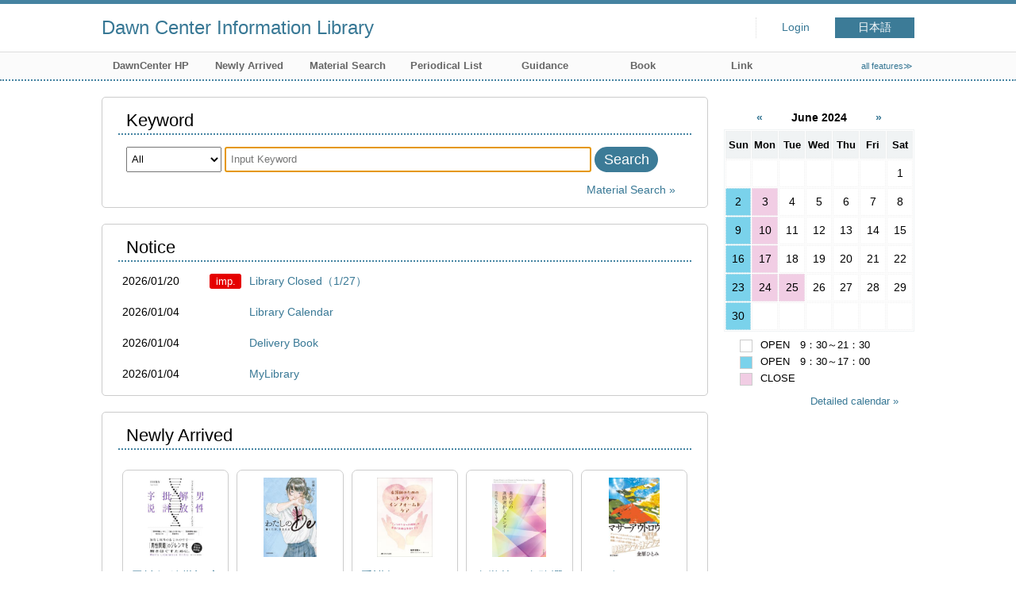

--- FILE ---
content_type: text/html; charset=UTF-8
request_url: https://opac.dawncenter.jp/opac4/opac/Top/calendar/2024/06?lang=english
body_size: 19701
content:
<!DOCTYPE html>
<html lang="en">
<head prefix="og: https://ogp.me/ns#">
<meta charset="utf-8">
<title>Dawn Center Information Library Home</title>
<meta name="description" content="Dawn Center Information Library OPAC">
<meta name="keywords" content="Dawn Center Information Library,OPAC">
<meta name="robots" content="INDEX,FOLLOW">
<meta name="version" content="2012.1.20">
<meta http-equiv="X-UA-Compatible" content="IE=Edge">
<meta name="viewport" content="width=device-width,initial-scale=1.0">
<meta property="og:url" content="https://opac.dawncenter.jp/opac4/opac/Top/calendar/2024/06?lang=english">
<meta property="og:type" content="website">
<meta property="og:title" content="Dawn Center Information Library Home">
<meta property="og:site_name" content="Dawn Center Information Library Home">
<meta property="og:image" content="https://opac.dawncenter.jp/opac4/common/images/ogp-image.jpg">
<meta property="og:description" content="Dawn Center Information Library OPAC">
<link rel="icon" type="image/vnd.microsoft.icon" href="https://opac.dawncenter.jp/opac4/common/images/op4-favicon.ico">
<link href="https://opac.dawncenter.jp/opac4/common/styles/style.min.css?v=20250814" rel="stylesheet" type="text/css" />
<link href="https://opac.dawncenter.jp/opac4/unique/styles/0001/style.css?v=20250818" rel="stylesheet" type="text/css" />
<script type="text/javascript" src="https://opac.dawncenter.jp/opac4/common/js/opac4.min.js?v=20250814" charset="utf-8"></script>
<script type="text/javascript">
$(document).ready( function(){
if(typeof URL == 'function'){
	var url = new URL(window.location.href);
	url.searchParams.delete('rfs');
	history.replaceState('', '', url.href);
}
$("#keyword").focus();
});
</script>
</head>
<body id="pageHome" >
<div id="container" class="english">
<header id="header" class="clearfix">
<div class="main-box">
<h1 tabindex=-1 id="library-title"><a href="https://opac.dawncenter.jp/opac4/opac/Top">Dawn Center Information Library</a></h1><nav id="top-of-page" aria-label="Function Menu">
<ul class="link">
<li class="first login">
<div><a href="https://opac.dawncenter.jp/opac4/opac/Top/login?lang=english&bkp=U3VqenJTQ1hHTjBPak9KY2NlS1N6T2dlZ2ZDRmg5eWJqSFQ1WmRwMEVqS0Rucjc3djdoRGxpZU5NV1cyU2g2cg%3D%3D">Login</a></div>
</li>
<li class="languages"><a href="https://opac.dawncenter.jp/opac4/opac/Top/calendar/2024/06?lang=japanese" class="button-link">日本語</a></li>
</ul>
</nav>
</div>
<nav id="menu" aria-label="Global Menu">
<ul>
<li class="menu100"><a href="https://www.dawncenter.jp/" target="_blank">DawnCenter HP</a></li>
<li class="menu2"><a href="https://opac.dawncenter.jp/opac4/opac/Newly_arrived" >Newly Arrived</a></li>
<li class="menu3"><a href="https://opac.dawncenter.jp/opac4/opac/Advanced_search" >Material Search</a></li>
<li class="menu4"><a href="https://opac.dawncenter.jp/opac4/opac/Index_search" >Periodical List</a></li>
<li class="menu100"><a href="https://www.dawncenter.jp/libsrch/#guidance" target="_blank">Guidance</a></li>
<li class="menu100"><a href="https://www.dawncenter.jp/thema/tenjitosho.php" target="_blank">Book</a></li>
<li class="menu100"><a href="https://www.dawncenter.jp/wifent/" target="_blank">Link</a></li>
<li class="sitemap"><a href="https://opac.dawncenter.jp/opac4/opac/Information/all_features">all features≫</a></li>
</ul>
<p class="sp-menu sp-open-menu"><span><a class="nextmark" href="javascript:void(0)" aria-controls="menu">Show All</a></span></p>
<p class="sp-menu sp-close-menu"><span><a class="premark" href="javascript:void(0)" aria-controls="menu">Close</a></span></p>
</nav>
<hr>
</header>
<div id="mini-header" class="clearfix" aria-hidden="true">
<div class="main-box">
<div class="mini-library-title"><a href="https://opac.dawncenter.jp/opac4/opac/Top">Dawn Center Information Library</a></div>
</div>
<hr>
</div><main id="contents" class="clearfix">
<div class="main-box">
<div id="main-box-left">
<section class="keyword-box search-box pickup">
<h2 class="pickup-title">Keyword</h2>
<form method="get" action="https://opac.dawncenter.jp/opac4/opac/Free_word_search/search" id="findinput" name="keyword-search" role="search">
<select name="mtl" id="mtld" title="Material type">
<option value="" selected="selected">All</option>
<option value="1" >Books</option>
<option value="2" >Government Pub.</option>
<option value="3" >Audio Visual</option>
<option value="4" >Journals</option>
<option value="5" >BindingJournals</option>
</select>
<div class="keyword-submit">
<input type="text" id="keyword" name="q" class="keyword" size="36" maxlength="128" value=""  title="Keyword" placeholder="Input Keyword" required  data-error-msg="The Keyword field must have a value.">
<input type="hidden" name="rfs" value="list">
<button type="submit" id="submit">Search</button>
</div>
</form>
<p class="link advanced_search"><a class="nextmark" href="https://opac.dawncenter.jp/opac4/opac/Advanced_search">Material Search</a></p>
</section>
<section id="notice" class="pickup">
<h2 class="pickup-title" id="notice-title">Notice</h2>
<div class="headline-list">
<ul>
<li class="row">
<div class="headline">
<span class="date">2026/01/20</span>
<span class="label important"><em>imp.</em></span>
<span class="caption"><a href="https://opac.dawncenter.jp/opac4/opac/Notice/detail/2">Library Closed（1/27）</a></span>
</div>
</li>
<li class="row">
<div class="headline">
<span class="date">2026/01/04</span>
<span class="label"></span>
<span class="caption"><a href="https://opac.dawncenter.jp/opac4/opac/Notice/detail/3">Library Calendar</a></span>
</div>
</li>
<li class="row">
<div class="headline">
<span class="date">2026/01/04</span>
<span class="label"></span>
<span class="caption"><a href="https://opac.dawncenter.jp/opac4/opac/Notice/detail/8">Delivery Book</a></span>
</div>
</li>
<li class="row">
<div class="headline">
<span class="date">2026/01/04</span>
<span class="label"></span>
<span class="caption"><a href="https://opac.dawncenter.jp/opac4/opac/Notice/detail/9">MyLibrary</a></span>
</div>
</li>
</ul>
</div>
</section>
<section id="new-arrivals" class="pickup">
<h2 class="pickup-title" id="new-arrivals-title">Newly Arrived</h2>
<div class="thumbnail">
<div class="list-box">
<ul class="list-contents">
<li class="book odd">
<div class="top">
<div class="no">1</div>
<div class="cover ndl" data-isbn="9784834254082" data-noimage-url="https://opac.dawncenter.jp/opac4/common/images/default/no-image-S.gif">
<input type="hidden" class="ndl_image" value="https://ndlsearch.ndl.go.jp/thumbnail/9784834254082.jpg">
<span class="img-frame"><img src="https://ndlsearch.ndl.go.jp/thumbnail/9784834254082.jpg" alt = "男性解放批評序説 フェミニズム・トランスジェンダー・メンズリブ">
</span></div>
</div>
<div class="second">
<div class="basic">
<div class="col1 column">
<a href="https://opac.dawncenter.jp/opac4/opac/Newly_arrived/hlist?lang=english&tmtl=1&rgtn=100043512&idx=0">男性解放批評序説 フェミニズム・トランスジェンダー・メンズリブ</a></div>
</div>
</div>
</li>
<li class="book even">
<div class="top">
<div class="no">2</div>
<div class="cover ndl" data-isbn="9784041165331" data-noimage-url="https://opac.dawncenter.jp/opac4/common/images/default/no-image-S.gif">
<input type="hidden" class="ndl_image" value="https://ndlsearch.ndl.go.jp/thumbnail/9784041165331.jpg">
<span class="img-frame"><img src="https://ndlsearch.ndl.go.jp/thumbnail/9784041165331.jpg" alt = "わたしのｂｅ 書くたび、生まれる">
</span></div>
</div>
<div class="second">
<div class="basic">
<div class="col1 column">
<a href="https://opac.dawncenter.jp/opac4/opac/Newly_arrived/hlist?lang=english&tmtl=1&rgtn=100043511&idx=1">わたしのｂｅ 書くたび、生まれる</a></div>
</div>
</div>
</li>
<li class="book odd">
<div class="top">
<div class="no">3</div>
<div class="cover ndl" data-isbn="9784840488198" data-noimage-url="https://opac.dawncenter.jp/opac4/common/images/default/no-image-S.gif">
<input type="hidden" class="ndl_image" value="https://ndlsearch.ndl.go.jp/thumbnail/9784840488198.jpg">
<span class="img-frame"><img src="https://ndlsearch.ndl.go.jp/thumbnail/9784840488198.jpg" alt = "看護師のためのトラウマインフォームドケア 「こころのケガへの理解」が患者と医療従事者を守る">
</span></div>
</div>
<div class="second">
<div class="basic">
<div class="col1 column">
<a href="https://opac.dawncenter.jp/opac4/opac/Newly_arrived/hlist?lang=english&tmtl=1&rgtn=100043514&idx=2">看護師のためのトラウマインフォームドケア 「こころのケガへの理解」が患者と医療従事者を守る</a></div>
</div>
</div>
</li>
<li class="book even">
<div class="top">
<div class="no">4</div>
<div class="cover ndl" data-isbn="9784272350650" data-noimage-url="https://opac.dawncenter.jp/opac4/common/images/default/no-image-S.gif">
<input type="hidden" class="ndl_image" value="https://ndlsearch.ndl.go.jp/thumbnail/9784272350650.jpg">
<span class="img-frame"><img src="https://ndlsearch.ndl.go.jp/thumbnail/9784272350650.jpg" alt = "進学校の進路選択とジェンダー 高校生たちの描く未来">
</span></div>
</div>
<div class="second">
<div class="basic">
<div class="col1 column">
<a href="https://opac.dawncenter.jp/opac4/opac/Newly_arrived/hlist?lang=english&tmtl=1&rgtn=100043506&idx=3">進学校の進路選択とジェンダー 高校生たちの描く未来</a></div>
</div>
</div>
</li>
<li class="book odd">
<div class="top">
<div class="no">5</div>
<div class="cover ndl" data-isbn="9784910207575" data-noimage-url="https://opac.dawncenter.jp/opac4/common/images/default/no-image-S.gif">
<input type="hidden" class="ndl_image" value="https://ndlsearch.ndl.go.jp/thumbnail/9784910207575.jpg">
<span class="img-frame"><img src="https://ndlsearch.ndl.go.jp/thumbnail/9784910207575.jpg" alt = "マザーアウトロウ">
</span></div>
</div>
<div class="second">
<div class="basic">
<div class="col1 column">
<a href="https://opac.dawncenter.jp/opac4/opac/Newly_arrived/hlist?lang=english&tmtl=1&rgtn=100043508&idx=4">マザーアウトロウ</a></div>
</div>
</div>
</li>
<li class="book even">
<div class="top">
<div class="no">6</div>
<div class="cover ndl" data-isbn="9784868160458" data-noimage-url="https://opac.dawncenter.jp/opac4/common/images/default/no-image-S.gif">
<input type="hidden" class="ndl_image" value="https://ndlsearch.ndl.go.jp/thumbnail/9784868160458.jpg">
<span class="img-frame"><img src="https://ndlsearch.ndl.go.jp/thumbnail/9784868160458.jpg" alt = "庭園をめぐる交流とジェンダー 二〇世紀初期の英国と日本におけるライフヒストリー/ライフジオグラフィー">
</span></div>
</div>
<div class="second">
<div class="basic">
<div class="col1 column">
<a href="https://opac.dawncenter.jp/opac4/opac/Newly_arrived/hlist?lang=english&tmtl=1&rgtn=100043507&idx=5">庭園をめぐる交流とジェンダー 二〇世紀初期の英国と日本におけるライフヒストリー/ライフジオグラフィー</a></div>
</div>
</div>
</li>
<li class="book odd">
<div class="top">
<div class="no">7</div>
<div class="cover ndl" data-isbn="9784814005895" data-noimage-url="https://opac.dawncenter.jp/opac4/common/images/default/no-image-S.gif">
<input type="hidden" class="ndl_image" value="https://ndlsearch.ndl.go.jp/thumbnail/9784814005895.jpg">
<span class="img-frame"><img src="https://ndlsearch.ndl.go.jp/thumbnail/9784814005895.jpg" alt = "ポスト構造主義フェミニズムとは何だったのか">
</span></div>
</div>
<div class="second">
<div class="basic">
<div class="col1 column">
<a href="https://opac.dawncenter.jp/opac4/opac/Newly_arrived/hlist?lang=english&tmtl=1&rgtn=100043504&idx=6">ポスト構造主義フェミニズムとは何だったのか</a></div>
</div>
</div>
</li>
<li class="book even">
<div class="top">
<div class="no">8</div>
<div class="cover ndl" data-isbn="9784163920214" data-noimage-url="https://opac.dawncenter.jp/opac4/common/images/default/no-image-S.gif">
<input type="hidden" class="ndl_image" value="https://ndlsearch.ndl.go.jp/thumbnail/9784163920214.jpg">
<span class="img-frame"><img src="https://ndlsearch.ndl.go.jp/thumbnail/9784163920214.jpg" alt = "女の子の背骨">
</span></div>
</div>
<div class="second">
<div class="basic">
<div class="col1 column">
<a href="https://opac.dawncenter.jp/opac4/opac/Newly_arrived/hlist?lang=english&tmtl=1&rgtn=100043502&idx=7">女の子の背骨</a></div>
</div>
</div>
</li>
<li class="book odd">
<div class="top">
<div class="no">9</div>
<div class="cover ndl" data-isbn="9784566024892" data-noimage-url="https://opac.dawncenter.jp/opac4/common/images/default/no-image-S.gif">
<input type="hidden" class="ndl_image" value="https://ndlsearch.ndl.go.jp/thumbnail/9784566024892.jpg">
<span class="img-frame"><img src="https://ndlsearch.ndl.go.jp/thumbnail/9784566024892.jpg" alt = "涙の箱">
</span></div>
</div>
<div class="second">
<div class="basic">
<div class="col1 column">
<a href="https://opac.dawncenter.jp/opac4/opac/Newly_arrived/hlist?lang=english&tmtl=1&rgtn=100043501&idx=8">涙の箱</a></div>
</div>
</div>
</li>
<li class="book even">
<div class="top">
<div class="no">10</div>
<div class="cover ndl" data-isbn="9784065401613" data-noimage-url="https://opac.dawncenter.jp/opac4/common/images/default/no-image-S.gif">
<input type="hidden" class="ndl_image" value="https://ndlsearch.ndl.go.jp/thumbnail/9784065401613.jpg">
<span class="img-frame"><img src="https://ndlsearch.ndl.go.jp/thumbnail/9784065401613.jpg" alt = "いちばんやさしい性教育 恋愛する前に知っておきたい心と体のすべて">
</span></div>
</div>
<div class="second">
<div class="basic">
<div class="col1 column">
<a href="https://opac.dawncenter.jp/opac4/opac/Newly_arrived/hlist?lang=english&tmtl=1&rgtn=100043503&idx=9">いちばんやさしい性教育 恋愛する前に知っておきたい心と体のすべて</a></div>
</div>
</div>
</li>
</ul><p class="link"><a href="https://opac.dawncenter.jp/opac4/opac/Newly_arrived" id="new-arrivals-all" aria-labelledby="new-arrivals-title new-arrivals-all" class="nextmark">Click here for more</a></p>
</div>
</div>
</section>
</div>
<div id="main-box-right">
<section id="calendar">
<h2 class="hideheading">Calendar</h2>
<div id="calendar-area">
<div class="month">
<p class="year-month">
<span class="prev">
<a href="https://opac.dawncenter.jp/opac4/opac/Top/calendar/2024/05" class="premark"><span class="reader">Last month calendar</span></a>
</span>
<span class="current">June 2024</span>
<span class="next">
<a href="https://opac.dawncenter.jp/opac4/opac/Top/calendar/2024/07" class="nextmark"><span class="reader">Next month calendar</span></a>
</span>
</p>
<table>
<thead>
<tr>
<th class="sunday">Sun</th>
<th class="monday">Mon</th>
<th class="tuesday">Tue</th>
<th class="wednesday">Wed</th>
<th class="thursday">Thu</th>
<th class="friday">Fri</th>
<th class="saturday">Sat</th>
</tr>
</thead>
<tbody>
<tr>
<td class="sunday black">
&nbsp;</td>
<td class="monday black">
&nbsp;</td>
<td class="tuesday black">
&nbsp;</td>
<td class="wednesday black">
&nbsp;</td>
<td class="thursday black">
&nbsp;</td>
<td class="friday black">
&nbsp;</td>
<td class="saturday black">
<span>1</span>
<div class="reader">OPEN　9：30～21：30</div>
</td>
</tr>
<tr>
<td class="sunday blue">
<span>2</span>
<div class="reader">OPEN　9：30～17：00</div>
</td>
<td class="monday pink">
<span>3</span>
<div class="reader">CLOSE</div>
</td>
<td class="tuesday black">
<span>4</span>
<div class="reader">OPEN　9：30～21：30</div>
</td>
<td class="wednesday black">
<span>5</span>
<div class="reader">OPEN　9：30～21：30</div>
</td>
<td class="thursday black">
<span>6</span>
<div class="reader">OPEN　9：30～21：30</div>
</td>
<td class="friday black">
<span>7</span>
<div class="reader">OPEN　9：30～21：30</div>
</td>
<td class="saturday black">
<span>8</span>
<div class="reader">OPEN　9：30～21：30</div>
</td>
</tr>
<tr>
<td class="sunday blue">
<span>9</span>
<div class="reader">OPEN　9：30～17：00</div>
</td>
<td class="monday pink">
<span>10</span>
<div class="reader">CLOSE</div>
</td>
<td class="tuesday black">
<span>11</span>
<div class="reader">OPEN　9：30～21：30</div>
</td>
<td class="wednesday black">
<span>12</span>
<div class="reader">OPEN　9：30～21：30</div>
</td>
<td class="thursday black">
<span>13</span>
<div class="reader">OPEN　9：30～21：30</div>
</td>
<td class="friday black">
<span>14</span>
<div class="reader">OPEN　9：30～21：30</div>
</td>
<td class="saturday black">
<span>15</span>
<div class="reader">OPEN　9：30～21：30</div>
</td>
</tr>
<tr>
<td class="sunday blue">
<span>16</span>
<div class="reader">OPEN　9：30～17：00</div>
</td>
<td class="monday pink">
<span>17</span>
<div class="reader">CLOSE</div>
</td>
<td class="tuesday black">
<span>18</span>
<div class="reader">OPEN　9：30～21：30</div>
</td>
<td class="wednesday black">
<span>19</span>
<div class="reader">OPEN　9：30～21：30</div>
</td>
<td class="thursday black">
<span>20</span>
<div class="reader">OPEN　9：30～21：30</div>
</td>
<td class="friday black">
<span>21</span>
<div class="reader">OPEN　9：30～21：30</div>
</td>
<td class="saturday black">
<span>22</span>
<div class="reader">OPEN　9：30～21：30</div>
</td>
</tr>
<tr>
<td class="sunday blue">
<span>23</span>
<div class="reader">OPEN　9：30～17：00</div>
</td>
<td class="monday pink">
<span>24</span>
<div class="reader">CLOSE</div>
</td>
<td class="tuesday pink">
<span>25</span>
<div class="reader">CLOSE</div>
</td>
<td class="wednesday black">
<span>26</span>
<div class="reader">OPEN　9：30～21：30</div>
</td>
<td class="thursday black">
<span>27</span>
<div class="reader">OPEN　9：30～21：30</div>
</td>
<td class="friday black">
<span>28</span>
<div class="reader">OPEN　9：30～21：30</div>
</td>
<td class="saturday black">
<span>29</span>
<div class="reader">OPEN　9：30～21：30</div>
</td>
</tr>
<tr>
<td class="sunday blue">
<span>30</span>
<div class="reader">OPEN　9：30～17：00</div>
</td>
<td class="monday black">
&nbsp;</td>
<td class="tuesday black">
&nbsp;</td>
<td class="wednesday black">
&nbsp;</td>
<td class="thursday black">
&nbsp;</td>
<td class="friday black">
&nbsp;</td>
<td class="saturday black">
&nbsp;</td>
</tr>
</tbody>
</table>
</div>
<ul id="guide-area" aria-hidden="true">
<li>
<span class="black guide-color"></span><span class="guide-comment">OPEN　9：30～21：30</span>
</li>
<li>
<span class="blue guide-color"></span><span class="guide-comment">OPEN　9：30～17：00</span>
</li>
<li>
<span class="pink guide-color"></span><span class="guide-comment">CLOSE</span>
</li>
</ul>
</div>
<p class="link"><a href="https://opac.dawncenter.jp/opac4/opac/Calendar" class="nextmark">Detailed calendar</a></p>
</section>
</div>
</div>
<div id="page-top"><a href="#">Top</a></div>
</main><footer id="footer">
<div class="credit"><a href="https://opac.dawncenter.jp/opac4/opac/Top/about_service" target="_blank" rel="noopener">About this service.</a></div>
</footer>
</div>
</body>
</html>
